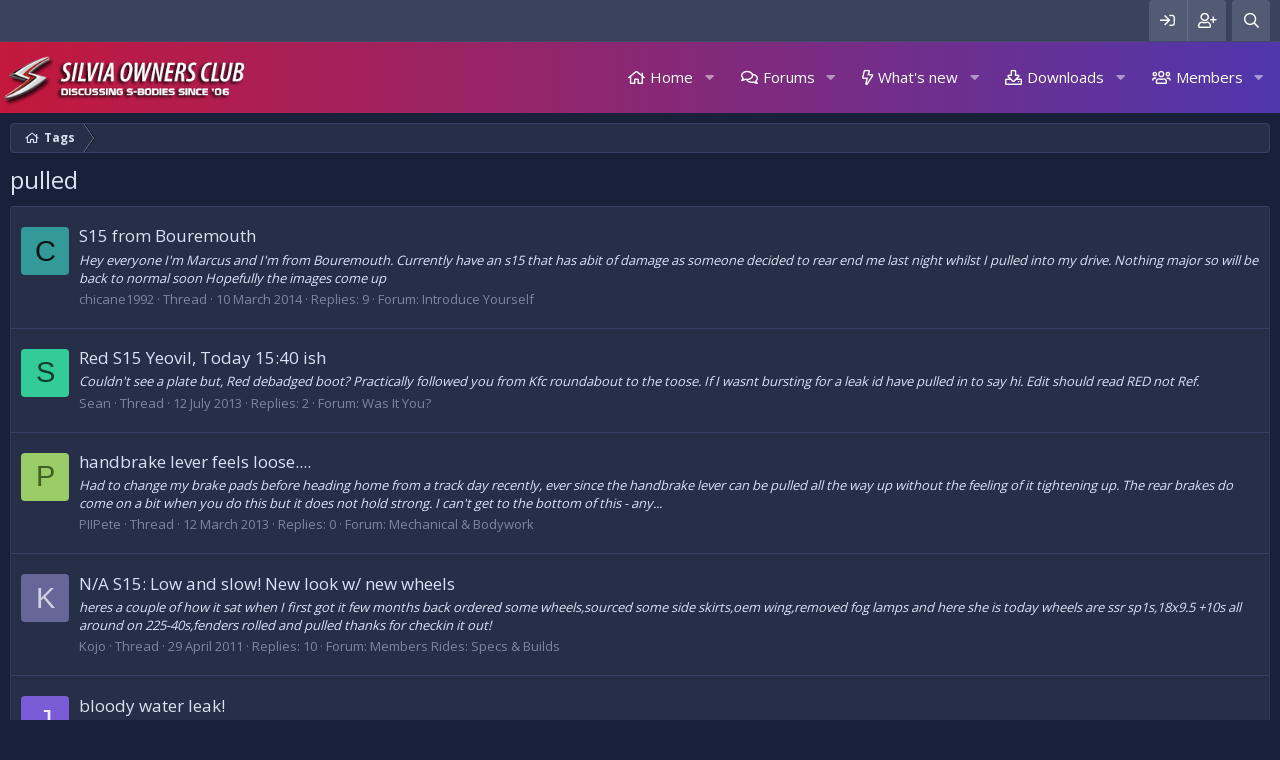

--- FILE ---
content_type: text/html; charset=utf-8
request_url: https://www.silviaoc.com/discuss/tags/pulled/
body_size: 11233
content:
<!DOCTYPE html>
<html id="XF" lang="en-GB" dir="LTR"
	data-app="public"
	data-template="tag_view"
	data-container-key=""
	data-content-key=""
	data-logged-in="false"
	data-cookie-prefix="xf_"
	data-csrf="1769900883,58ed7d48f5dffc3ad533cc11a5c5a769"
	class="has-no-js template-tag_view"
	>
<head>
	<meta charset="utf-8" />
	<meta http-equiv="X-UA-Compatible" content="IE=Edge" />
	<meta name="viewport" content="width=device-width, initial-scale=1, viewport-fit=cover">

	
	
	

	<title>pulled | Silvia Owners Club</title>

	
		
	

	
		
	
	
	<meta property="og:site_name" content="Silvia Owners Club" />


	
	
		
	
	
	<meta property="og:type" content="website" />


	
	
		
	
	
	
		<meta property="og:title" content="pulled" />
		<meta property="twitter:title" content="pulled" />
	


	
	
	
		
	
	
	<meta property="og:url" content="https://www.silviaoc.com/discuss/tags/pulled/" />


	
	

	
		<meta name="theme-color" content="#272e48" />
	

	
	

	<!--<link rel="stylesheet" href="/discuss/css.php?css=public%3Anormalize.css&amp;s=3&amp;l=1&amp;d=1752103185&amp;k=c40cdda70c6e0e92e229eb679e358438f73189b0" />-->
	<!--<link rel="stylesheet" href="/discuss/css.php?css=public%3Acore.less&amp;s=3&amp;l=1&amp;d=1752103185&amp;k=7b58b40c9deb9aaa3108be471e725793384ccb56" />-->
	<!--<link rel="stylesheet" href="/discuss/css.php?css=public%3Aapp.less&amp;s=3&amp;l=1&amp;d=1752103185&amp;k=1eed9e2f06f0766f71a78a27c28bdb6a0339f6ea" />-->
	
	<link rel="stylesheet" href="/discuss/css.php?css=public%3Anormalize.css%2Cpublic%3Acore.less%2Cpublic%3Aapp.less&amp;s=3&amp;l=1&amp;d=1752103185&amp;k=49631eef0acbeaa1a5b678a9de88159f9e7833e6" />
	
	<link rel="stylesheet" href="/discuss/css.php?css=public%3Axtr_extra_footer.less%2Cpublic%3Axtr_statistics.less%2Cpublic%3Aextra.less&amp;s=3&amp;l=1&amp;d=1752103185&amp;k=cee69359f76edca9a9fcb9cb6033c72e23ef36ca" />

	
		<!--<script rel="preload" src="/discuss/js/xf/preamble.min.js?_v=6ce457c7"></script>-->
		<script>
		
		var XF=window.XF||{};!function(e){var d=0;e.console||(e.console={});e.console.log&&!e.console.debug&&(e.console.debug=e.console.log);var f="assert clear count debug dir dirxml error getFirebugElement group groupCollapsed groupEnd info log notifyFirebug profile profileEnd time timeEnd trace warn".split(" ");for(d=0;d<f.length;++d)e.console[f[d]]||(e.console[f[d]]=function(){})}(window);
!function(e,d){var f=d.documentElement,h=f.getAttribute("data-cookie-prefix")||"",k=f.getAttribute("data-app"),l="true"===f.getAttribute("data-logged-in");f.addEventListener("error",function(a){a=a.target;switch(a.getAttribute("data-onerror")){case "hide":a.style.display="none";break;case "hide-parent":a.parentNode.style.display="none"}},!0);XF.Feature=function(){function a(a){var b=f.className;g&&(b=b.replace(/(^|\s)has-no-js($|\s)/,"$1has-js$2"),g=!1);a.length&&(b+=" "+a.join(" "));f.className=
b}var b={touchevents:function(){return"ontouchstart"in e||e.DocumentTouch&&d instanceof DocumentTouch},passiveeventlisteners:function(){var a=!1;try{var b=Object.defineProperty({},"passive",{get:function(){a=!0}}),c=function(){};e.addEventListener("test",c,b);e.removeEventListener("test",c,b)}catch(m){}return a},hiddenscroll:function(){var a=d.body,b=!1;a||(a=d.createElement("body"),d.body=a,b=!0);var c=d.createElement("div");c.style.width="100px";c.style.height="100px";c.style.overflow="scroll";
c.style.position="absolute";c.style.top="-9999px";a.appendChild(c);var e=c.offsetWidth===c.clientWidth;b?a.parentNode.removeChild(a):c.parentNode.removeChild(c);return e}},c={},g=!0;return{runTests:function(){var e=[],d;for(d in b)if(b.hasOwnProperty(d)&&"undefined"===typeof c[d]){var f=!!b[d]();e.push("has-"+(f?"":"no-")+d);c[d]=f}a(e)},runTest:function(b,d){d=!!d();a(["has-"+(d?"":"no-")+b]);c[b]=d},has:function(a){return"undefined"===typeof c[a]?(console.error("Asked for unknown test results: "+
a),!1):c[a]}}}();XF.Feature.runTests();"public"!==k||l||function(){var a=(a=(a=(new RegExp("(^| )"+h+"notice_dismiss=([^;]+)(;|$)")).exec(d.cookie))?decodeURIComponent(a[2]):null)?a.split(","):[];for(var b,c=[],e=0;e<a.length;e++)b=parseInt(a[e],10),0!==b&&c.push('.notice[data-notice-id="'+b+'"]');c.length&&(a=c.join(", ")+" { display: none !important } ",b=d.createElement("style"),b.type="text/css",b.innerHTML=a,d.head.appendChild(b))}();(function(){var a=navigator.userAgent.toLowerCase(),b;if(b=
/trident\/.*rv:([0-9.]+)/.exec(a))b={browser:"msie",version:parseFloat(b[1])};else{b=/(msie)[ \/]([0-9\.]+)/.exec(a)||/(edge)[ \/]([0-9\.]+)/.exec(a)||/(chrome)[ \/]([0-9\.]+)/.exec(a)||/(webkit)[ \/]([0-9\.]+)/.exec(a)||/(opera)(?:.*version|)[ \/]([0-9\.]+)/.exec(a)||0>a.indexOf("compatible")&&/(mozilla)(?:.*? rv:([0-9\.]+)|)/.exec(a)||[];if("webkit"==b[1]&&a.indexOf("safari")){var c=/version[ \/]([0-9\.]+)/.exec(a);c&&(b=[b[0],"safari",c[1]])}b={browser:b[1]||"",version:parseFloat(b[2])||0}}b.browser&&
(b[b.browser]=!0);c="";var d=null,e;if(/(ipad|iphone|ipod)/.test(a)){if(c="ios",e=/os ([0-9_]+)/.exec(a))d=parseFloat(e[1].replace("_","."))}else(e=/android[ \/]([0-9\.]+)/.exec(a))?(c="android",d=parseFloat(e[1])):/windows /.test(a)?c="windows":/linux/.test(a)?c="linux":/mac os/.test(a)&&(c="mac",1<navigator.maxTouchPoints&&"MacIntel"===navigator.platform&&(c="ios"));b.os=c;b.osVersion=d;c&&(b[c]=!0);XF.browser=b})()}(window,document);
			
		</script>
	


	
	
	
	<script async src="https://www.googletagmanager.com/gtag/js?id=UA-83908189-11"></script>
	<script>
		window.dataLayer = window.dataLayer || [];
		function gtag(){dataLayer.push(arguments);}
		gtag('js', new Date());
		gtag('config', 'UA-83908189-11', {
			// 
			
			
		});
	</script>

	<!--XenForo_Require:CSS-->
	
		<!--<link href='//fonts.googleapis.com/css?family=Open+Sans:300,400,600,700&display=swap' rel='stylesheet' type='text/css'>-->
	
	<link rel="preload" href="//fonts.googleapis.com/css?family=Open+Sans:300,400,600,700&display=swap" as="style" onload="this.onload=null;this.rel='stylesheet'">
	<noscript><link rel="stylesheet" href="//fonts.googleapis.com/css?family=Open+Sans:300,400,600,700&display=swap"></noscript>
	
	
	
	</head>
<body data-template="tag_view">

<div class="p-pageWrapper" id="top">


	<div class="p-staffBar">
		<div class="p-staffBar-inner hScroller" data-xf-init="h-scroller">
			<div class="hScroller-scroll">
			
				

				

				

				
				
				
					</div>
<div class="p-nav-opposite">
	<div class="p-navgroup p-account p-navgroup--guest">
		
				<a href="/discuss/login/" class="p-navgroup-link p-navgroup-link--iconic p-navgroup-link--logIn"
					data-xf-click="overlay" data-follow-redirects="on">
					<i aria-hidden="true"></i>
					<span class="p-navgroup-linkText">Log in</span>
				</a>
				
					<a href="/discuss/register/" class="p-navgroup-link p-navgroup-link--iconic p-navgroup-link--register"
						data-xf-click="overlay" data-follow-redirects="on">
						<i aria-hidden="true"></i>
						<span class="p-navgroup-linkText">Register</span>
					</a>
				
				
		
	</div>

	<div class="p-navgroup p-discovery">
		<a href="/discuss/whats-new/"
			class="p-navgroup-link p-navgroup-link--iconic p-navgroup-link--whatsnew"
			aria-label="What&#039;s new"
			title="What&#039;s new">
			<i aria-hidden="true"></i>
			<span class="p-navgroup-linkText">What's new</span>
		</a>

		
			<a href="/discuss/search/"
				class="p-navgroup-link p-navgroup-link--iconic p-navgroup-link--search"
				data-xf-click="menu"
				data-xf-key="/"
				aria-label="Search"
				aria-expanded="false"
				aria-haspopup="true"
				title="Search">
				<i aria-hidden="true"></i>
				<span class="p-navgroup-linkText">Search</span>
			</a>
		<div class="menu menu--structural menu--wide" data-menu="menu" aria-hidden="true">
			<form action="/discuss/search/search" method="post"
				class="menu-content"
				data-xf-init="quick-search">

				<h3 class="menu-header">Search</h3>
				
				<div class="menu-row">
					
							<input type="text" class="input" name="keywords" placeholder="Search…" aria-label="Search" data-menu-autofocus="true" />
					
				</div>

				
				<div class="menu-row">
					<label class="iconic"><input type="checkbox"  name="c[title_only]" value="1" /><i aria-hidden="true"></i><span class="iconic-label">Search titles only</span></label>

				</div>
				
				<div class="menu-row">
					<div class="inputGroup">
						<span class="inputGroup-text" id="ctrl_search_menu_by_member">By:</span>
						<input type="text" class="input" name="c[users]" data-xf-init="auto-complete" placeholder="Member" aria-labelledby="ctrl_search_menu_by_member" />
					</div>
				</div>
				<div class="menu-footer">
					<span class="menu-footer-controls">
						<button type="submit" class="button--primary button button--icon button--icon--search"><span class="button-text">Search</span></button>
						<a href="/discuss/search/" class="button"><span class="button-text">Advanced search…</span></a>
					</span>
				</div>

				<input type="hidden" name="_xfToken" value="1769900883,58ed7d48f5dffc3ad533cc11a5c5a769" />
			</form>
		</div>
		
	</div>
</div>
<div>
				
				
			
			</div>
		</div>
	</div>









	<div class="p-navSticky p-navSticky--primary" data-xf-init="sticky-header">
		
	<nav class="p-nav xtr-nav-logo">
		<div class="p-nav-inner">
			<a class="p-nav-menuTrigger" data-xf-click="off-canvas" data-menu=".js-headerOffCanvasMenu" role="button" tabindex="0">
				<i aria-hidden="true"></i>
				<span class="p-nav-menuText">Menu</span>
			</a>

			<div class="p-nav-smallLogo">
				<a href="/discuss/">
					<img src="/discuss/styles/xentr/exclusive_dark/xenforo/logo.png"
						alt="Silvia Owners Club"
					 />
				</a>
			</div>

			<div class="p-nav-scroller hScroller" data-xf-init="h-scroller" data-auto-scroll=".p-navEl.is-selected">
				<div class="hScroller-scroll">
					<ul class="p-nav-list js-offCanvasNavSource">
					
						<li>
							
	<div class="p-navEl " data-has-children="true">
		

			
	
	<a href="/discuss/ewr-porta/"
		class="p-navEl-link p-navEl-link--splitMenu "
		
		
		data-nav-id="EWRporta">Home</a>


			<a data-xf-key="1"
				data-xf-click="menu"
				data-menu-pos-ref="< .p-navEl"
				class="p-navEl-splitTrigger"
				role="button"
				tabindex="0"
				aria-label="Toggle expanded"
				aria-expanded="false"
				aria-haspopup="true"></a>

		
		
			<div class="menu menu--structural" data-menu="menu" aria-hidden="true">
				<div class="menu-content">
					
						
	
	
	<a href="/discuss/whats-new/"
		class="menu-linkRow u-indentDepth0 js-offCanvasCopy "
		
		
		data-nav-id="EWRporta_whatsnaw">What's new</a>

	

					
						
	
	
	<a href="/discuss/whats-new/latest-activity"
		class="menu-linkRow u-indentDepth0 js-offCanvasCopy "
		 rel="nofollow"
		
		data-nav-id="EWRporta_latest">Latest activity</a>

	

					
						
	
	
	<a href="/discuss/ewr-porta/authors/"
		class="menu-linkRow u-indentDepth0 js-offCanvasCopy "
		
		
		data-nav-id="EWRporta_authors">Authors</a>

	

					
				</div>
			</div>
		
	</div>

						</li>
					
						<li>
							
	<div class="p-navEl " data-has-children="true">
		

			
	
	<a href="/discuss/"
		class="p-navEl-link p-navEl-link--splitMenu "
		
		
		data-nav-id="forums">Forums</a>


			<a data-xf-key="2"
				data-xf-click="menu"
				data-menu-pos-ref="< .p-navEl"
				class="p-navEl-splitTrigger"
				role="button"
				tabindex="0"
				aria-label="Toggle expanded"
				aria-expanded="false"
				aria-haspopup="true"></a>

		
		
			<div class="menu menu--structural" data-menu="menu" aria-hidden="true">
				<div class="menu-content">
					
						
	
	
	<a href="/discuss/whats-new/posts/"
		class="menu-linkRow u-indentDepth0 js-offCanvasCopy "
		
		
		data-nav-id="newPosts">New posts</a>

	

					
						
	
	
	<a href="/discuss/search/?type=post"
		class="menu-linkRow u-indentDepth0 js-offCanvasCopy "
		
		
		data-nav-id="searchForums">Search forums</a>

	

					
				</div>
			</div>
		
	</div>

						</li>
					
						<li>
							
	<div class="p-navEl " data-has-children="true">
		

			
	
	<a href="/discuss/whats-new/"
		class="p-navEl-link p-navEl-link--splitMenu "
		
		
		data-nav-id="whatsNew">What's new</a>


			<a data-xf-key="3"
				data-xf-click="menu"
				data-menu-pos-ref="< .p-navEl"
				class="p-navEl-splitTrigger"
				role="button"
				tabindex="0"
				aria-label="Toggle expanded"
				aria-expanded="false"
				aria-haspopup="true"></a>

		
		
			<div class="menu menu--structural" data-menu="menu" aria-hidden="true">
				<div class="menu-content">
					
						
	
	
	<a href="/discuss/whats-new/posts/"
		class="menu-linkRow u-indentDepth0 js-offCanvasCopy "
		 rel="nofollow"
		
		data-nav-id="whatsNewPosts">New posts</a>

	

					
						
	
	
	<a href="/discuss/whats-new/resources/"
		class="menu-linkRow u-indentDepth0 js-offCanvasCopy "
		 rel="nofollow"
		
		data-nav-id="xfrmNewResources">New resources</a>

	

					
						
	
	
	<a href="/discuss/whats-new/profile-posts/"
		class="menu-linkRow u-indentDepth0 js-offCanvasCopy "
		 rel="nofollow"
		
		data-nav-id="whatsNewProfilePosts">New profile posts</a>

	

					
						
	
	
	<a href="/discuss/whats-new/latest-activity"
		class="menu-linkRow u-indentDepth0 js-offCanvasCopy "
		 rel="nofollow"
		
		data-nav-id="latestActivity">Latest activity</a>

	

					
				</div>
			</div>
		
	</div>

						</li>
					
						<li>
							
	<div class="p-navEl " data-has-children="true">
		

			
	
	<a href="/discuss/resources/"
		class="p-navEl-link p-navEl-link--splitMenu "
		
		
		data-nav-id="xfrm">Downloads</a>


			<a data-xf-key="4"
				data-xf-click="menu"
				data-menu-pos-ref="< .p-navEl"
				class="p-navEl-splitTrigger"
				role="button"
				tabindex="0"
				aria-label="Toggle expanded"
				aria-expanded="false"
				aria-haspopup="true"></a>

		
		
			<div class="menu menu--structural" data-menu="menu" aria-hidden="true">
				<div class="menu-content">
					
						
	
	
	<a href="/discuss/resources/latest-reviews"
		class="menu-linkRow u-indentDepth0 js-offCanvasCopy "
		
		
		data-nav-id="xfrmLatestReviews">Latest reviews</a>

	

					
						
	
	
	<a href="/discuss/search/?type=resource"
		class="menu-linkRow u-indentDepth0 js-offCanvasCopy "
		
		
		data-nav-id="xfrmSearchResources">Search resources</a>

	

					
				</div>
			</div>
		
	</div>

						</li>
					
						<li>
							
	<div class="p-navEl " data-has-children="true">
		

			
	
	<a href="/discuss/members/"
		class="p-navEl-link p-navEl-link--splitMenu "
		
		
		data-nav-id="members">Members</a>


			<a data-xf-key="5"
				data-xf-click="menu"
				data-menu-pos-ref="< .p-navEl"
				class="p-navEl-splitTrigger"
				role="button"
				tabindex="0"
				aria-label="Toggle expanded"
				aria-expanded="false"
				aria-haspopup="true"></a>

		
		
			<div class="menu menu--structural" data-menu="menu" aria-hidden="true">
				<div class="menu-content">
					
						
	
	
	<a href="/discuss/online/"
		class="menu-linkRow u-indentDepth0 js-offCanvasCopy "
		
		
		data-nav-id="currentVisitors">Current visitors</a>

	

					
						
	
	
	<a href="/discuss/whats-new/profile-posts/"
		class="menu-linkRow u-indentDepth0 js-offCanvasCopy "
		 rel="nofollow"
		
		data-nav-id="newProfilePosts">New profile posts</a>

	

					
						
	
	
	<a href="/discuss/search/?type=profile_post"
		class="menu-linkRow u-indentDepth0 js-offCanvasCopy "
		
		
		data-nav-id="searchProfilePosts">Search profile posts</a>

	

					
				</div>
			</div>
		
	</div>

						</li>
					
					</ul>
				</div>
			</div>

			<div class="p-nav-opposite">
				<div class="p-navgroup p-account p-navgroup--guest">
					
						<a href="/discuss/login/" class="p-navgroup-link p-navgroup-link--iconic p-navgroup-link--logIn"
							data-xf-click="overlay" data-follow-redirects="on">
							<i aria-hidden="true"></i>
							<span class="p-navgroup-linkText">Log in</span>
						</a>
						
							<a href="/discuss/register/" class="p-navgroup-link p-navgroup-link--iconic p-navgroup-link--register"
								data-xf-click="overlay" data-follow-redirects="on">
								<i aria-hidden="true"></i>
								<span class="p-navgroup-linkText">Register</span>
							</a>
						
					
					
				</div>

				<div class="p-navgroup p-discovery">
					<a href="/discuss/whats-new/"
						class="p-navgroup-link p-navgroup-link--iconic p-navgroup-link--whatsnew"
						aria-label="What&#039;s new"
						title="What&#039;s new">
						<i aria-hidden="true"></i>
						<span class="p-navgroup-linkText">What's new</span>
					</a>

					
						<a href="/discuss/search/"
							class="p-navgroup-link p-navgroup-link--iconic p-navgroup-link--search"
							data-xf-click="menu"
							data-xf-key="/"
							aria-label="Search"
							aria-expanded="false"
							aria-haspopup="true"
							title="Search">
							<i aria-hidden="true"></i>
							<span class="p-navgroup-linkText">Search</span>
						</a>
						<div class="menu menu--structural menu--wide" data-menu="menu" aria-hidden="true">
							<form action="/discuss/search/search" method="post"
								class="menu-content"
								data-xf-init="quick-search">

								<h3 class="menu-header">Search</h3>
								
								<div class="menu-row">
									
										<input type="text" class="input" name="keywords" placeholder="Search…" aria-label="Search" data-menu-autofocus="true" />
									
								</div>

								
								<div class="menu-row">
									<label class="iconic"><input type="checkbox"  name="c[title_only]" value="1" /><i aria-hidden="true"></i><span class="iconic-label">Search titles only</span></label>

								</div>
								
								<div class="menu-row">
									<div class="inputGroup">
										<span class="inputGroup-text" id="ctrl_search_menu_by_member">By:</span>
										<input type="text" class="input" name="c[users]" data-xf-init="auto-complete" placeholder="Member" aria-labelledby="ctrl_search_menu_by_member" />
									</div>
								</div>
								<div class="menu-footer">
									<span class="menu-footer-controls">
										<button type="submit" class="button--primary button button--icon button--icon--search"><span class="button-text">Search</span></button>
										<a href="/discuss/search/" class="button"><span class="button-text">Advanced search…</span></a>
									</span>
								</div>

								<input type="hidden" name="_xfToken" value="1769900883,58ed7d48f5dffc3ad533cc11a5c5a769" />
							</form>
						</div>
					
				</div>
			</div>
		</div>
	</nav>

	</div>
	


<div class="offCanvasMenu offCanvasMenu--nav js-headerOffCanvasMenu" data-menu="menu" aria-hidden="true" data-ocm-builder="navigation">
	<div class="offCanvasMenu-backdrop" data-menu-close="true"></div>
	<div class="offCanvasMenu-content">
		<div class="offCanvasMenu-header">
			Menu
			<a class="offCanvasMenu-closer" data-menu-close="true" role="button" tabindex="0" aria-label="Close"></a>
		</div>
		
			<div class="p-offCanvasRegisterLink">
				<div class="offCanvasMenu-linkHolder">
					<a href="/discuss/login/" class="offCanvasMenu-link" data-xf-click="overlay" data-menu-close="true">
						Log in
					</a>
				</div>
				<hr class="offCanvasMenu-separator" />
				
					<div class="offCanvasMenu-linkHolder">
						<a href="/discuss/register/" class="offCanvasMenu-link" data-xf-click="overlay" data-menu-close="true">
							Register
						</a>
					</div>
					<hr class="offCanvasMenu-separator" />
				
			</div>
		
		<div class="js-offCanvasNavTarget"></div>
	</div>
</div>



<!--XENTR:MESSAGE_BLOCK-->
	

<div class="p-body">
	<div class="p-body-inner">
		<!--XF:EXTRA_OUTPUT-->
		
		<!--XENTR:LIVE_BACKGROUND_PICKER-->
		
		
		<!--XENTR:QUICK_TOUCH-->
		

		

		

		
		
		<div class='breadcrumb-content'>
		
	
		<ul class="p-breadcrumbs "
			itemscope itemtype="https://schema.org/BreadcrumbList">
		
			

			
			

			
			
				
				
	<li itemprop="itemListElement" itemscope itemtype="https://schema.org/ListItem">
		<a href="/discuss/tags/" itemprop="item">
			<span itemprop="name">Tags</span>
		</a>
		<meta itemprop="position" content="1" />
	</li>

			

		
		</ul>
		
	

		</div>
		
		
		

		
	<noscript><div class="blockMessage blockMessage--important blockMessage--iconic u-noJsOnly">JavaScript is disabled. For a better experience, please enable JavaScript in your browser before proceeding.</div></noscript>

		
	<!--[if lt IE 9]><div class="blockMessage blockMessage&#45;&#45;important blockMessage&#45;&#45;iconic">You are using an out of date browser. It  may not display this or other websites correctly.<br />You should upgrade or use an <a href="https://www.google.com/chrome/browser/" target="_blank">alternative browser</a>.</div><![endif]-->


		
		
			<div class="p-body-header">
			
				
					<div class="p-title ">
					
						
						
							<h1 class="p-title-value">pulled</h1>
							
						
						
					
					</div>
				

				
			
			</div>
		
			
		
		

		<div class="p-body-main   xtr-sidebar-default">
						
			<div class="p-body-content">								
				
				
				<div class="p-body-pageContent">





<div class="block" data-xf-init="" data-type="" data-href="/discuss/inline-mod/">
	

	<div class="block-container">
		<ol class="block-body">
			
				<li class="block-row block-row--separated  js-inlineModContainer" data-author="chicane1992">
	<div class="contentRow ">
		<span class="contentRow-figure">
			<span class="avatar avatar--s avatar--default avatar--default--dynamic" data-user-id="0" style="background-color: #339999; color: #061313">
			<span class="avatar-u0-s">C</span> 
		</span>
		</span>
		<div class="contentRow-main">
			<h3 class="contentRow-title">
				<a href="/discuss/threads/s15-from-bouremouth.13461/">S15 from Bouremouth</a>
			</h3>

			<div class="contentRow-snippet">Hey everyone I&#039;m Marcus and I&#039;m
from Bouremouth. Currently have an s15 that has abit of damage as someone decided to rear end me last night whilst I pulled into my drive. Nothing major so will be back to normal soon 





Hopefully the images come up</div>

			<div class="contentRow-minor contentRow-minor--hideLinks">
				<ul class="listInline listInline--bullet">
					
					<li><span class="username " dir="auto" data-user-id="0">chicane1992</span></li>
					<li>Thread</li>
					<li><time  class="u-dt" dir="auto" datetime="2014-03-10T18:30:56+0000" data-time="1394476256" data-date-string="10 March 2014" data-time-string="6:30 PM" title="10 March 2014 at 6:30 PM">10 March 2014</time></li>
					<li>Replies: 9</li>
					<li>Forum: <a href="/discuss/forums/introduce-yourself.14/">Introduce Yourself</a></li>
				</ul>
			</div>
		</div>
	</div>
</li>
			
				<li class="block-row block-row--separated  js-inlineModContainer" data-author="Sean">
	<div class="contentRow ">
		<span class="contentRow-figure">
			<a href="/discuss/members/sean.2967/" class="avatar avatar--s avatar--default avatar--default--dynamic" data-user-id="2967" data-xf-init="member-tooltip" style="background-color: #33cc99; color: #0f3d2e">
			<span class="avatar-u2967-s">S</span> 
		</a>
		</span>
		<div class="contentRow-main">
			<h3 class="contentRow-title">
				<a href="/discuss/threads/red-s15-yeovil-today-15-40-ish.12541/">Red S15 Yeovil, Today 15:40 ish</a>
			</h3>

			<div class="contentRow-snippet">Couldn&#039;t see a plate but, Red debadged boot? Practically followed you from Kfc roundabout to the toose. If I wasnt bursting for a leak id have pulled in to say hi.

Edit should read RED not Ref.</div>

			<div class="contentRow-minor contentRow-minor--hideLinks">
				<ul class="listInline listInline--bullet">
					
					<li><a href="/discuss/members/sean.2967/" class="username " dir="auto" data-user-id="2967" data-xf-init="member-tooltip">Sean</a></li>
					<li>Thread</li>
					<li><time  class="u-dt" dir="auto" datetime="2013-07-12T15:33:26+0100" data-time="1373639606" data-date-string="12 July 2013" data-time-string="3:33 PM" title="12 July 2013 at 3:33 PM">12 July 2013</time></li>
					<li>Replies: 2</li>
					<li>Forum: <a href="/discuss/forums/was-it-you.37/">Was It You?</a></li>
				</ul>
			</div>
		</div>
	</div>
</li>
			
				<li class="block-row block-row--separated  js-inlineModContainer" data-author="PIIPete">
	<div class="contentRow ">
		<span class="contentRow-figure">
			<a href="/discuss/members/piipete.2283/" class="avatar avatar--s avatar--default avatar--default--dynamic" data-user-id="2283" data-xf-init="member-tooltip" style="background-color: #99cc66; color: #406020">
			<span class="avatar-u2283-s">P</span> 
		</a>
		</span>
		<div class="contentRow-main">
			<h3 class="contentRow-title">
				<a href="/discuss/threads/handbrake-lever-feels-loose.12023/">handbrake lever feels loose....</a>
			</h3>

			<div class="contentRow-snippet">Had to change my brake pads before heading home from a track day recently, ever since the handbrake lever can be pulled all the way up without the feeling of it tightening up. The rear brakes do come on a bit when you do this but it does not hold strong. I can&#039;t get to the bottom of this - any...</div>

			<div class="contentRow-minor contentRow-minor--hideLinks">
				<ul class="listInline listInline--bullet">
					
					<li><a href="/discuss/members/piipete.2283/" class="username " dir="auto" data-user-id="2283" data-xf-init="member-tooltip">PIIPete</a></li>
					<li>Thread</li>
					<li><time  class="u-dt" dir="auto" datetime="2013-03-12T19:41:08+0000" data-time="1363117268" data-date-string="12 March 2013" data-time-string="7:41 PM" title="12 March 2013 at 7:41 PM">12 March 2013</time></li>
					<li>Replies: 0</li>
					<li>Forum: <a href="/discuss/forums/mechanical-bodywork.24/">Mechanical &amp; Bodywork</a></li>
				</ul>
			</div>
		</div>
	</div>
</li>
			
				<li class="block-row block-row--separated  js-inlineModContainer" data-author="Kojo">
	<div class="contentRow ">
		<span class="contentRow-figure">
			<span class="avatar avatar--s avatar--default avatar--default--dynamic" data-user-id="0" style="background-color: #666699; color: #d1d1e0">
			<span class="avatar-u0-s">K</span> 
		</span>
		</span>
		<div class="contentRow-main">
			<h3 class="contentRow-title">
				<a href="/discuss/threads/n-a-s15-low-and-slow-new-look-w-new-wheels.8850/">N/A S15: Low and slow! New look w/ new wheels</a>
			</h3>

			<div class="contentRow-snippet">heres a couple of how it sat when I first got it few months back






ordered some wheels,sourced some side skirts,oem wing,removed fog lamps and here she is today











wheels are ssr sp1s,18x9.5 +10s all around on 225-40s,fenders rolled and pulled

thanks for checkin it out!</div>

			<div class="contentRow-minor contentRow-minor--hideLinks">
				<ul class="listInline listInline--bullet">
					
					<li><span class="username " dir="auto" data-user-id="0">Kojo</span></li>
					<li>Thread</li>
					<li><time  class="u-dt" dir="auto" datetime="2011-04-29T03:33:56+0100" data-time="1304044436" data-date-string="29 April 2011" data-time-string="3:33 AM" title="29 April 2011 at 3:33 AM">29 April 2011</time></li>
					<li>Replies: 10</li>
					<li>Forum: <a href="/discuss/forums/members-rides-specs-builds.15/">Members Rides: Specs &amp; Builds</a></li>
				</ul>
			</div>
		</div>
	</div>
</li>
			
				<li class="block-row block-row--separated  js-inlineModContainer" data-author="jappy-junk">
	<div class="contentRow ">
		<span class="contentRow-figure">
			<span class="avatar avatar--s avatar--default avatar--default--dynamic" data-user-id="0" style="background-color: #7a5cd6; color: #eeebfa">
			<span class="avatar-u0-s">J</span> 
		</span>
		</span>
		<div class="contentRow-main">
			<h3 class="contentRow-title">
				<a href="/discuss/threads/bloody-water-leak.4038/">bloody water leak!</a>
			</h3>

			<div class="contentRow-snippet">Not a happy bunny, took my car out other day and suddenly noticed it was close to overheating so pulled over to be accompanied with a cloud of steam coming from turbo area.

So left it to cool down and topped it back up and went for drive round block but found the heaters running cold,despite...</div>

			<div class="contentRow-minor contentRow-minor--hideLinks">
				<ul class="listInline listInline--bullet">
					
					<li><span class="username " dir="auto" data-user-id="0">jappy-junk</span></li>
					<li>Thread</li>
					<li><time  class="u-dt" dir="auto" datetime="2008-11-24T23:52:26+0000" data-time="1227570746" data-date-string="24 November 2008" data-time-string="11:52 PM" title="24 November 2008 at 11:52 PM">24 November 2008</time></li>
					<li>Replies: 13</li>
					<li>Forum: <a href="/discuss/forums/mechanical-bodywork.24/">Mechanical &amp; Bodywork</a></li>
				</ul>
			</div>
		</div>
	</div>
</li>
			
				<li class="block-row block-row--separated  js-inlineModContainer" data-author="sr 4eva">
	<div class="contentRow ">
		<span class="contentRow-figure">
			<span class="avatar avatar--s avatar--default avatar--default--dynamic" data-user-id="0" style="background-color: #85c2e0; color: #246b8f">
			<span class="avatar-u0-s">S</span> 
		</span>
		</span>
		<div class="contentRow-main">
			<h3 class="contentRow-title">
				<a href="/discuss/threads/blacktop-sr20det-good-condition.1515/"><span class="label label--lightGreen" dir="auto">FS:</span><span class="label-append">&nbsp;</span>blacktop sr20det GOOD CONDITION</a>
			</h3>

			<div class="contentRow-snippet">hey guys

i got ablacktop sr20det for sale, came out of a earlier model 180sx with ruffly 90kms
and was pulled out running, i brought it from a guy in sa and was goin to be put in a ute 
tho im outa cash and dont have my ute anymore so its up for sale.. its been out of a car for about 3 weeks...</div>

			<div class="contentRow-minor contentRow-minor--hideLinks">
				<ul class="listInline listInline--bullet">
					
					<li><span class="username " dir="auto" data-user-id="0">sr 4eva</span></li>
					<li>Thread</li>
					<li><time  class="u-dt" dir="auto" datetime="2007-02-24T23:19:08+0000" data-time="1172359148" data-date-string="24 February 2007" data-time-string="11:19 PM" title="24 February 2007 at 11:19 PM">24 February 2007</time></li>
					<li>Replies: 0</li>
					<li>Forum: <a href="/discuss/forums/car-parts-for-sale-silvia.39/">Car Parts for Sale (Silvia)</a></li>
				</ul>
			</div>
		</div>
	</div>
</li>
			
				<li class="block-row block-row--separated  js-inlineModContainer" data-author="sushiming">
	<div class="contentRow ">
		<span class="contentRow-figure">
			<a href="/discuss/members/sushiming.4/" class="avatar avatar--s" data-user-id="4" data-xf-init="member-tooltip">
			<img src="/discuss/data/avatars/s/0/4.jpg?1598890408"  alt="sushiming" class="avatar-u4-s" /> 
		</a>
		</span>
		<div class="contentRow-main">
			<h3 class="contentRow-title">
				<a href="/discuss/threads/pulled-for-the-first-time-in-the-s15.425/">Pulled for the first time in the S15</a>
			</h3>

			<div class="contentRow-snippet">hey guys I got my first pull in the S15 thought I would like to ley u guys know aswell hahaha
I was driving a bit quick into a estate and was coming to a small roundabout and the coppers were on the left of the roundabout and i just knew they were gonna turn round and fellow me...and then they...</div>

			<div class="contentRow-minor contentRow-minor--hideLinks">
				<ul class="listInline listInline--bullet">
					
					<li><a href="/discuss/members/sushiming.4/" class="username " dir="auto" data-user-id="4" data-xf-init="member-tooltip">sushiming</a></li>
					<li>Thread</li>
					<li><time  class="u-dt" dir="auto" datetime="2006-03-15T23:27:56+0000" data-time="1142465276" data-date-string="15 March 2006" data-time-string="11:27 PM" title="15 March 2006 at 11:27 PM">15 March 2006</time></li>
					<li>Replies: 32</li>
					<li>Forum: <a href="/discuss/forums/s15-chat.13/">S15 Chat</a></li>
				</ul>
			</div>
		</div>
	</div>
</li>
			
		</ol>
	</div>
	<div class="block-outer block-outer--after">
		
		
	</div>
</div></div>
				
			</div>

			
		</div>

		
		
		<div class='breadcrumb-content bottom'>
		
	
		<ul class="p-breadcrumbs p-breadcrumbs--bottom"
			itemscope itemtype="https://schema.org/BreadcrumbList">
		
			

			
			

			
			
				
				
	<li itemprop="itemListElement" itemscope itemtype="https://schema.org/ListItem">
		<a href="/discuss/tags/" itemprop="item">
			<span itemprop="name">Tags</span>
		</a>
		<meta itemprop="position" content="1" />
	</li>

			

		
		</ul>
		
	
	
		</div>	
		
		

	

		
		<script async src="https://pagead2.googlesyndication.com/pagead/js/adsbygoogle.js?client=ca-pub-9148361977857486"
		     crossorigin="anonymous"></script>

	


	</div>
</div>
	
<div class="wave">
    <div class="divider-shape">
        <svg xmlns="http://www.w3.org/2000/svg" viewBox="0 0 1000 100" preserveAspectRatio="none" class="shape-waves">
            <path class="shape-fill shape-fill-1" d="M790.5,93.1c-59.3-5.3-116.8-18-192.6-50c-29.6-12.7-76.9-31-100.5-35.9c-23.6-4.9-52.6-7.8-75.5-5.3c-10.2,1.1-22.6,1.4-50.1,7.4c-27.2,6.3-58.2,16.6-79.4,24.7c-41.3,15.9-94.9,21.9-134,22.6C72,58.2,0,25.8,0,25.8V100h1000V65.3c0,0-51.5,19.4-106.2,25.7C839.5,97,814.1,95.2,790.5,93.1z"></path>
        </svg>
    </div>
</div>

	
<footer class="p-footer" id="footer">
	<div class="p-footer-inner">
		<div class="p-footer-row">
			
				<div class="p-footer-row-main">
					<ul class="p-footer-linkList">
					
						
							<li><a href="/discuss/misc/style" data-xf-click="overlay"
								data-xf-init="tooltip" title="Style chooser" rel="nofollow">
								<i class="fa--xf far fa-paint-brush" aria-hidden="true"></i> Exclusive Dark Theme
							</a></li>
						
						
					
					</ul>
				</div>
			
			
			<div class="p-footer-row-opposite">
				<ul class="p-footer-linkList">
					

					
						<li><a href="/discuss/help/terms/">Terms and rules</a></li>
					

					
						<li><a href="/discuss/help/privacy-policy/">Privacy policy</a></li>
					

					
						<li><a href="/discuss/help/">Help</a></li>
					

					

					<li><a href="/discuss/forums/-/index.rss" target="_blank" class="p-footer-rssLink" title="RSS"><span aria-hidden="true"><i class="fa--xf far fa-rss" aria-hidden="true"></i><span class="u-srOnly">RSS</span></span></a></li>
				</ul>
			</div>
		</div>
	</div>
</footer>


<div class="xentr-statistics block">
	<div class="p-footer-inner">
		<div class="block-container">	
			<div class="block-body">
				<div id="xentr_stats">
					<div class="xentr_stats_col">
						<div class="xentr_stats_icon"><i class="fas fa-comments"></i></div>
						<div class="xentr_stats_text">17,294<span>Threads</span></div>
					</div>
					<div class="xentr_stats_col">
						<div class="xentr_stats_icon"><i class="fas fa-users"></i></div>
						<div class="xentr_stats_text">161,303<span>Messages</span></div>
					</div>
					<div class="xentr_stats_col">
						<div class="xentr_stats_icon"><i class="fas fa-chart-line"></i></div>
						<div class="xentr_stats_text">12,951<span>Members</span></div>
					</div>
					<div class="xentr_stats_col">
						<div class="xentr_stats_text"><a href="/discuss/members/donaldlerty.50239/" class="username " dir="auto" data-user-id="50239" data-xf-init="member-tooltip">Donaldlerty</a><span>Latest member</span></div>
					</div>
				</div>
			</div>
		</div>
	</div>
</div>

	

<div class="xtr-extra-footer">
	<div class="p-footer-inner">
		<div class="xtr-extra-footer-row">
			
				<div class="block box xtr-aboutUs">
					
						
	
		
		<div class="block-container">
			<div class="block">
				<h3 class="block-minorHeader"><i class="fas fa-comments"></i>About Us</h3>
				<div class="block-body block-row">
					This owners club has been made in the benefit of owners of the Nissan Silvia chassis, allowing them to socially integrate and share their knowledge and advice.<br/><br/>We also intend to create events and social activities for members to take part in to help members meet and get to know each other.
				</div>
			</div>	
		</div>
		

					
				</div>
			

			
				<div class="block box xtr-navigation">
					
						
	
		
		<div class="block-container">
			<div class="block">
				<h3 class="block-minorHeader"><i class="fas fa-star"></i>Important Links</h3>
				<div class="block-body block-row">
					<div class="blockLink"><i class="fas fa-caret-right"></i> <a href="/discuss/help/terms/"> Forum Rules</a></div>
<div class="blockLink"><i class="fas fa-caret-right"></i> <a href="/discuss/help/trade-membership/"> Becoming a Trader</a></div>
<div class="blockLink"><i class="fas fa-caret-right"></i> <a href="/discuss/help/becoming-a-paid-member-at-s15oc/"> Support us with <b>Premium Membership</b></a></div>
<div class="blockLink"><i class="fas fa-caret-right"></i> <a href="/discuss/help/about-the-s15-owners-club"> About the Silvia Owners Club</a></div>
<div class="blockLink"><i class="fas fa-caret-right"></i> <a href="/discuss/help/nissan-fast-epc-parts-catalogue-download/"> Nissan FAST Download</a></div>
				</div>
			</div>	
		</div>
		

					
				</div>
			

			

			
				<div class="block box xtr-user-navigation">
					
						
	
		
				<div class="block" data-widget-id="0" data-widget-key="" data-widget-definition="online_statistics">
	<div class="block-container">
		<h3 class="block-minorHeader">Online statistics</h3>
		<div class="block-body block-row">
			<dl class="pairs pairs--justified">
				<dt>Members online</dt>
				<dd>0</dd>
			</dl>

			<dl class="pairs pairs--justified">
				<dt>Guests online</dt>
				<dd>897</dd>
			</dl>

			<dl class="pairs pairs--justified">
				<dt>Total visitors</dt>
				<dd>897</dd>
			</dl>
		</div>
		<div class="block-footer">
			Totals may include hidden visitors.
		</div>
	</div>
</div>
			

					
				</div>
			
		</div>
	</div>
</div>




	



<footer class="p-footer extra" id="footer">
	<div class="p-footer-inner">
		
			<div class="p-footer-copyright">
			
				<a href="https://nullrefer.com/?https://xenforo.com" class="u-concealed" dir="ltr" target="_blank">Forum software by XenForo<sup>&reg;</sup> <span class="copyright">&copy; 2010-2020 XenForo Ltd.</span></a>
				&copy; Silvia Owners Club. Hosted by <a href="https://billing.hostlive.co.uk" target="_blank">Hostlive</a> | <a href="https://xentr.net/" class="u-concealed" dir="ltr" target="_blank">Xenforo Theme<span class="copyright"> &copy; by ©XenTR</span></a>
			
			</div>
		

		
	</div>
</footer>

	
</div> <!-- closing p-pageWrapper -->

<div class="u-bottomFixer js-bottomFixTarget">
	
	
</div>


	<div class="u-scrollButtons js-scrollButtons" data-trigger-type="up">
		<a href="#top" class="button--scroll button" data-xf-click="scroll-to"><span class="button-text"><i class="fa--xf far fa-arrow-up" aria-hidden="true"></i><span class="u-srOnly">Top</span></span></a>
		
	</div>



	<script src="/discuss/js/vendor/jquery/jquery-3.4.1.min.js?_v=6ce457c7"></script>
	<script src="/discuss/js/vendor/vendor-compiled.js?_v=6ce457c7"></script>
	<script src="/discuss/js/xf/core-compiled.js?_v=6ce457c7"></script>
	
		


	<link rel="preload" href="/discuss/styles/fonts/fa/fa-regular-400.woff2?_v=5.12.1" as="font" type="font/woff2" crossorigin="anonymous" />


	<link rel="preload" href="/discuss/styles/fonts/fa/fa-solid-900.woff2?_v=5.12.1" as="font" type="font/woff2" crossorigin="anonymous" />


<link rel="preload" href="/discuss/styles/fonts/fa/fa-brands-400.woff2?_v=5.12.1" as="font" type="font/woff2" crossorigin="anonymous" />
	
	
	<script>
		jQuery.extend(true, XF.config, {
			// 
			userId: 0,
			enablePush: true,
			pushAppServerKey: 'BM6P/BAPmOg+hTrCmjlqd921LmhCxyBcAfjxhMgwwu1iFfRxgP9bJs0QcB69o1nlr/Kr8XT9tOB6HKBKuVkP+e4=',
			url: {
				fullBase: 'https://www.silviaoc.com/discuss/',
				basePath: '/discuss/',
				css: '/discuss/css.php?css=__SENTINEL__&s=3&l=1&d=1752103185',
				keepAlive: '/discuss/login/keep-alive'
			},
			cookie: {
				path: '/',
				domain: '',
				prefix: 'xf_',
				secure: true
			},
			csrf: '1769900883,58ed7d48f5dffc3ad533cc11a5c5a769',
			js: {},
			css: {"public:xtr_extra_footer.less":true,"public:xtr_statistics.less":true,"public:extra.less":true},
			time: {
				now: 1769900883,
				today: 1769817600,
				todayDow: 6,
				tomorrow: 1769904000,
				yesterday: 1769731200,
				week: 1769299200
			},
			borderSizeFeature: '3px',
			fontAwesomeWeight: 'r',
			enableRtnProtect: true,
			enableFormSubmitSticky: true,
			uploadMaxFilesize: 1048576000,
			allowedVideoExtensions: ["m4v","mov","mp4","mp4v","mpeg","mpg","ogv","webm"],
			shortcodeToEmoji: true,
			visitorCounts: {
				conversations_unread: '0',
				alerts_unread: '0',
				total_unread: '0',
				title_count: true,
				icon_indicator: true
			},
			jsState: {},
			publicMetadataLogoUrl: '',
			publicPushBadgeUrl: 'https://www.silviaoc.com/discuss/styles/xentr/exclusive_dark/xenforo/bell.png'
		});

		jQuery.extend(XF.phrases, {
			// 
			date_x_at_time_y: "{date} at {time}",
			day_x_at_time_y:  "{day} at {time}",
			yesterday_at_x:   "Yesterday at {time}",
			x_minutes_ago:    "{minutes} minutes ago",
			one_minute_ago:   "1 minute ago",
			a_moment_ago:     "A moment ago",
			today_at_x:       "Today at {time}",
			in_a_moment:      "In a moment",
			in_a_minute:      "In a minute",
			in_x_minutes:     "In {minutes} minutes",
			later_today_at_x: "Later today at {time}",
			tomorrow_at_x:    "Tomorrow at {time}",

			day0: "Sunday",
			day1: "Monday",
			day2: "Tuesday",
			day3: "Wednesday",
			day4: "Thursday",
			day5: "Friday",
			day6: "Saturday",

			dayShort0: "Sun",
			dayShort1: "Mon",
			dayShort2: "Tue",
			dayShort3: "Wed",
			dayShort4: "Thu",
			dayShort5: "Fri",
			dayShort6: "Sat",

			month0: "January",
			month1: "February",
			month2: "March",
			month3: "April",
			month4: "May",
			month5: "June",
			month6: "July",
			month7: "August",
			month8: "September",
			month9: "October",
			month10: "November",
			month11: "December",

			active_user_changed_reload_page: "The active user has changed. Reload the page for the latest version.",
			server_did_not_respond_in_time_try_again: "The server did not respond in time. Please try again.",
			oops_we_ran_into_some_problems: "Oops! We ran into some problems.",
			oops_we_ran_into_some_problems_more_details_console: "Oops! We ran into some problems. Please try again later. More error details may be in the browser console.",
			file_too_large_to_upload: "The file is too large to be uploaded.",
			uploaded_file_is_too_large_for_server_to_process: "The uploaded file is too large for the server to process.",
			files_being_uploaded_are_you_sure: "Files are still being uploaded. Are you sure you want to submit this form?",
			attach: "Attach files",
			rich_text_box: "Rich text box",
			close: "Close",
			link_copied_to_clipboard: "Link copied to clipboard.",
			text_copied_to_clipboard: "Text copied to clipboard.",
			loading: "Loading…",

			processing: "Processing",
			'processing...': "Processing…",

			showing_x_of_y_items: "Showing {count} of {total} items",
			showing_all_items: "Showing all items",
			no_items_to_display: "No items to display",

			push_enable_notification_title: "Push notifications enabled successfully at Silvia Owners Club",
			push_enable_notification_body: "Thank you for enabling push notifications!"
		});
	</script>

	<form style="display:none" hidden="hidden">
		<input type="text" name="_xfClientLoadTime" value="" id="_xfClientLoadTime" title="_xfClientLoadTime" tabindex="-1" />
	</form>

	

<!--[XENTR:js_global:xtr_gradient_start]-->


	




	<script type="text/template" id="xfReactTooltipTemplate">
		<div class="tooltip-content-inner">
			<div class="reactTooltip">
				
					<a href="#" class="reaction reaction--1" data-reaction-id="1"><i aria-hidden="true"></i><img src="[data-uri]" class="reaction-sprite js-reaction" alt="Like" title="Like" data-xf-init="tooltip" data-extra-class="tooltip--basic tooltip--noninteractive" /></a>
				
					<a href="#" class="reaction reaction--2" data-reaction-id="2"><i aria-hidden="true"></i><img src="[data-uri]" class="reaction-sprite js-reaction" alt="Love" title="Love" data-xf-init="tooltip" data-extra-class="tooltip--basic tooltip--noninteractive" /></a>
				
					<a href="#" class="reaction reaction--3" data-reaction-id="3"><i aria-hidden="true"></i><img src="[data-uri]" class="reaction-sprite js-reaction" alt="Haha" title="Haha" data-xf-init="tooltip" data-extra-class="tooltip--basic tooltip--noninteractive" /></a>
				
					<a href="#" class="reaction reaction--4" data-reaction-id="4"><i aria-hidden="true"></i><img src="[data-uri]" class="reaction-sprite js-reaction" alt="Wow" title="Wow" data-xf-init="tooltip" data-extra-class="tooltip--basic tooltip--noninteractive" /></a>
				
					<a href="#" class="reaction reaction--5" data-reaction-id="5"><i aria-hidden="true"></i><img src="[data-uri]" class="reaction-sprite js-reaction" alt="Sad" title="Sad" data-xf-init="tooltip" data-extra-class="tooltip--basic tooltip--noninteractive" /></a>
				
					<a href="#" class="reaction reaction--6" data-reaction-id="6"><i aria-hidden="true"></i><img src="[data-uri]" class="reaction-sprite js-reaction" alt="Angry" title="Angry" data-xf-init="tooltip" data-extra-class="tooltip--basic tooltip--noninteractive" /></a>
				
			</div>
		</div>
	</script>




</body>
</html>















--- FILE ---
content_type: text/html; charset=utf-8
request_url: https://www.google.com/recaptcha/api2/aframe
body_size: 269
content:
<!DOCTYPE HTML><html><head><meta http-equiv="content-type" content="text/html; charset=UTF-8"></head><body><script nonce="yGKfiZ-vUyZ_8_BNAn-CBQ">/** Anti-fraud and anti-abuse applications only. See google.com/recaptcha */ try{var clients={'sodar':'https://pagead2.googlesyndication.com/pagead/sodar?'};window.addEventListener("message",function(a){try{if(a.source===window.parent){var b=JSON.parse(a.data);var c=clients[b['id']];if(c){var d=document.createElement('img');d.src=c+b['params']+'&rc='+(localStorage.getItem("rc::a")?sessionStorage.getItem("rc::b"):"");window.document.body.appendChild(d);sessionStorage.setItem("rc::e",parseInt(sessionStorage.getItem("rc::e")||0)+1);localStorage.setItem("rc::h",'1769900886375');}}}catch(b){}});window.parent.postMessage("_grecaptcha_ready", "*");}catch(b){}</script></body></html>